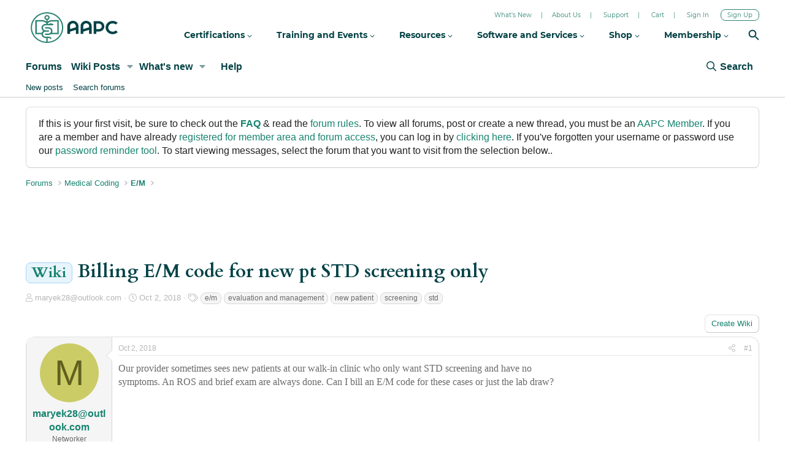

--- FILE ---
content_type: text/html; charset=utf-8
request_url: https://www.aapc.com/discuss/threads/billing-e-m-code-for-new-pt-std-screening-only.160736/
body_size: 16841
content:
<!DOCTYPE html>
<html id="XF" lang="en-US" dir="LTR"
	data-app="public"
	data-template="thread_view"
	data-container-key="node-431"
	data-content-key="thread-160736"
	data-logged-in="false"
	data-user-name=""
	data-user-id="0"
	data-cookie-prefix="xf_"
	class="has-no-js template-thread_view"
	>
<head>
	<meta charset="utf-8" />
	<meta http-equiv="X-UA-Compatible" content="IE=Edge" />
	<meta name="viewport" content="width=device-width, initial-scale=1">
  
	
	
	

	<title>Wiki - Billing E/M code for new pt STD screening only | Medical Billing and Coding Forum - AAPC</title>
	
	
		
		<meta name="description" content="Our provider sometimes sees new patients at our walk-in clinic who only want STD screening and have no symptoms. An ROS and brief exam are always done. Can..." />
		<meta property="og:description" content="Our provider sometimes sees new patients at our walk-in clinic who only want STD screening and have no symptoms. An ROS and brief exam are always done. Can I bill an E/M code for these cases or just the lab draw?" />
		<meta property="twitter:description" content="Our provider sometimes sees new patients at our walk-in clinic who only want STD screening and have no symptoms. An ROS and brief exam are always done. Can I bill an E/M code for these cases or..." />
	
	
		<meta property="og:url" content="https://www.aapc.com/discuss/threads/billing-e-m-code-for-new-pt-std-screening-only.160736/" />
	
		<link rel="canonical" href="https://www.aapc.com/discuss/threads/billing-e-m-code-for-new-pt-std-screening-only.160736/" />
	

	
		
	
	
	<meta property="og:site_name" content="Medical Billing and Coding Forum - AAPC" />


	
	
		
	
	
	<meta property="og:type" content="website" />


	
	
		
	
	
	
		<meta property="og:title" content="Wiki - Billing E/M code for new pt STD screening only" />
		<meta property="twitter:title" content="Wiki - Billing E/M code for new pt STD screening only" />
	


	
	
	
	

	
		<meta name="theme-color" content="#0f578a" />
	

	
	
	
	

	<link rel="stylesheet" href="/discuss/css.php?css=public%3Anormalize.css%2Cpublic%3Afa.css%2Cpublic%3Acore.less%2Cpublic%3Aapp.less&amp;s=1&amp;l=1&amp;d=1769079691&amp;k=60523e38422b69bd93d2d887d3a9ecf15b09923e" />

	<link rel="stylesheet" href="/discuss/css.php?css=public%3Amessage.less%2Cpublic%3Anotices.less%2Cpublic%3Ashare_controls.less%2Cpublic%3Aextra.less&amp;s=1&amp;l=1&amp;d=1769079691&amp;k=8d853d61699134bbeea365cabb6aad47d2f4e1b1" />


	
		<script src="/discuss/js/xf/preamble.min.js?_v=606a58be"></script>
	

	
	<script src="/discuss/js/vendor/vendor-compiled.js?_v=606a58be" defer></script>
	<script src="/discuss/js/xf/core-compiled.js?_v=606a58be" defer></script>

	<script>
		XF.ready(() =>
		{
			XF.extendObject(true, XF.config, {
				// 
				userId: 0,
				enablePush: false,
				pushAppServerKey: '',
				url: {
					fullBase: 'https://www.aapc.com/discuss/',
					basePath: '/discuss/',
					css: '/discuss/css.php?css=__SENTINEL__&s=1&l=1&d=1769079691',
					js: '/discuss/js/__SENTINEL__?_v=606a58be',
					icon: '/discuss/data/local/icons/__VARIANT__.svg?v=1769079524#__NAME__',
					iconInline: '/discuss/styles/fa/__VARIANT__/__NAME__.svg?v=5.15.3',
					keepAlive: '/discuss/login/keep-alive'
				},
				cookie: {
					path: '/',
					domain: '',
					prefix: 'xf_',
					secure: true,
					consentMode: 'disabled',
					consented: ["optional","_third_party"]
				},
				cacheKey: 'f3ed7234243583f554e27d349fe769c5',
				csrf: '1769448332,3b3a5a6f19c11352689ed59a191e3f97',
				js: {},
				fullJs: false,
				css: {"public:message.less":true,"public:notices.less":true,"public:share_controls.less":true,"public:extra.less":true},
				time: {
					now: 1769448332,
					today: 1769410800,
					todayDow: 1,
					tomorrow: 1769497200,
					yesterday: 1769324400,
					week: 1768892400,
					month: 1767250800,
					year: 1767250800
				},
				style: {
					light: '',
					dark: '',
					defaultColorScheme: 'light'
				},
				borderSizeFeature: '3px',
				fontAwesomeWeight: 'r',
				enableRtnProtect: true,
				
				enableFormSubmitSticky: true,
				imageOptimization: '0',
				imageOptimizationQuality: 0.85,
				uploadMaxFilesize: 2097152,
				uploadMaxWidth: 0,
				uploadMaxHeight: 0,
				allowedVideoExtensions: ["m4v","mov","mp4","mp4v","mpeg","mpg","ogv","webm"],
				allowedAudioExtensions: ["mp3","opus","ogg","wav"],
				shortcodeToEmoji: true,
				visitorCounts: {
					conversations_unread: '0',
					alerts_unviewed: '0',
					total_unread: '0',
					title_count: true,
					icon_indicator: true
				},
				jsMt: {"xf\/action.js":"35f7df75","xf\/embed.js":"35f7df75","xf\/form.js":"35f7df75","xf\/structure.js":"35f7df75","xf\/tooltip.js":"35f7df75"},
				jsState: {},
				publicMetadataLogoUrl: '',
				publicPushBadgeUrl: 'https://www.aapc.com/discuss/styles/default/xenforo/bell.png'
			})

			XF.extendObject(XF.phrases, {
				// 
				date_x_at_time_y:     "{date} at {time}",
				day_x_at_time_y:      "{day} at {time}",
				yesterday_at_x:       "Yesterday at {time}",
				x_minutes_ago:        "{minutes} minutes ago",
				one_minute_ago:       "1 minute ago",
				a_moment_ago:         "A moment ago",
				today_at_x:           "Today at {time}",
				in_a_moment:          "In a moment",
				in_a_minute:          "In a minute",
				in_x_minutes:         "In {minutes} minutes",
				later_today_at_x:     "Later today at {time}",
				tomorrow_at_x:        "Tomorrow at {time}",
				short_date_x_minutes: "{minutes}m",
				short_date_x_hours:   "{hours}h",
				short_date_x_days:    "{days}d",

				day0: "Sunday",
				day1: "Monday",
				day2: "Tuesday",
				day3: "Wednesday",
				day4: "Thursday",
				day5: "Friday",
				day6: "Saturday",

				dayShort0: "Sun",
				dayShort1: "Mon",
				dayShort2: "Tue",
				dayShort3: "Wed",
				dayShort4: "Thu",
				dayShort5: "Fri",
				dayShort6: "Sat",

				month0: "January",
				month1: "February",
				month2: "March",
				month3: "April",
				month4: "May",
				month5: "June",
				month6: "July",
				month7: "August",
				month8: "September",
				month9: "October",
				month10: "November",
				month11: "December",

				active_user_changed_reload_page: "The active user has changed. Reload the page for the latest version.",
				server_did_not_respond_in_time_try_again: "The server did not respond in time. Please try again.",
				oops_we_ran_into_some_problems: "404 Error Page",
				oops_we_ran_into_some_problems_more_details_console: "Oops! We ran into some problems. Please try again later. More error details may be in the browser console.",
				file_too_large_to_upload: "The file is too large to be uploaded.",
				uploaded_file_is_too_large_for_server_to_process: "The uploaded file is too large for the server to process.",
				files_being_uploaded_are_you_sure: "Files are still being uploaded. Are you sure you want to submit this form?",
				attach: "Attach files",
				rich_text_box: "Rich text box",
				close: "Close",
				link_copied_to_clipboard: "Link copied to clipboard.",
				text_copied_to_clipboard: "Text copied to clipboard.",
				loading: "Loading…",
				you_have_exceeded_maximum_number_of_selectable_items: "You have exceeded the maximum number of selectable items.",

				processing: "Processing",
				'processing...': "Processing…",

				showing_x_of_y_items: "Showing {count} of {total} items",
				showing_all_items: "Showing all items",
				no_items_to_display: "No items to display",

				number_button_up: "Increase",
				number_button_down: "Decrease",

				push_enable_notification_title: "Push notifications enabled successfully at Medical Billing and Coding Forum - AAPC",
				push_enable_notification_body: "Thank you for enabling push notifications!",

				pull_down_to_refresh: "Pull down to refresh",
				release_to_refresh: "Release to refresh",
				refreshing: "Refreshing…"
			})
		})
	</script>

	


	
	
	
	<script src="https://code.jquery.com/jquery-3.6.0.min.js"></script>
	<script src='https://aapcperfect.s3.amazonaws.com/aapc/js/hellobar-on-off.js' async></script>
<link rel="preload" href="https://fonts.googleapis.com/css?family=Open+Sans:300,400,700&display=swap" as="style" media="screen" onload="this.rel='stylesheet'" id="forum-google-fonts-css" >
	<noscript><link rel="stylesheet" href="https://fonts.googleapis.com/css?family=Open+Sans:300,400,700&display=swap" media="screen" ></noscript>

<!-- Google Tag Manager -->

<script>(function(w,d,s,l,i){w[l]=w[l]||[];w[l].push({'gtm.start':

new Date().getTime(),event:'gtm.js'});var f=d.getElementsByTagName(s)[0],

j=d.createElement(s),dl=l!='dataLayer'?'&l='+l:'';j.async=true;j.src=

'https://www.googletagmanager.com/gtm.js?id='+i+dl;f.parentNode.insertBefore(j,f);

})(window,document,'script','dataLayer','GTM-MFT5KMP');</script>

<!-- End Google Tag Manager -->	
</head>
<body data-template="thread_view">
<!-- DFP Ad Code starts-->
<script>
const screenWidth = window.innerWidth || document.documentElement.clientWidth || document.body.clientWidth;

if(screenWidth > 1024){
    let script = document.createElement("script");
    script.src = "https://securepubads.g.doubleclick.net/tag/js/gpt.js"; 
    script.setAttribute('async', true);
    document.getElementsByTagName('body')[0].appendChild(script);
    console.log("Added script");
}
</script>


<script>
  var googletag = googletag || {};
  googletag.cmd = googletag.cmd || [];
</script>

<script>
  googletag.cmd.push(function() {
    googletag.defineSlot('/114152352/Forums_Default_728x90', [728, 90], 'div-gpt-ad-1485952256770-0').addService(googletag.pubads());
    googletag.defineSlot('/114152352/Forums_Anesthesia_728x90', [728, 90], 'div-gpt-ad-1357235270443-0').addService(googletag.pubads());
    googletag.defineSlot('/114152352/Forums_Billing_728x90', [728, 90], 'div-gpt-ad-1357233044304-0').addService(googletag.pubads());
    googletag.defineSlot('/114152352/Forums_Outpatient_728x90', [728, 90], 'div-gpt-ad-1357235927296-0').addService(googletag.pubads());
    googletag.defineSlot('/114152352/Forums_Cardiology_728x90', [728, 90], 'div-gpt-ad-1357236296368-0').addService(googletag.pubads());
    googletag.defineSlot('/114152352/Forums_Cardiovascular_728x90', [728, 90], 'div-gpt-ad-1357236495061-0').addService(googletag.pubads());
    googletag.defineSlot('/114152352/Forums_Compliance_728x90', [728, 90], 'div-gpt-ad-1357240036069-0').addService(googletag.pubads());
    googletag.defineSlot('/114152352/Forum_Custom_728x90', [728, 90], 'div-gpt-ad-1366734970619-0').addService(googletag.pubads());
    googletag.defineSlot('/114152352/Forums_Dermatology_728x90', [728, 90], 'div-gpt-ad-1357236706044-0').addService(googletag.pubads());
    googletag.defineSlot('/114152352/Forums_EM_728x90', [728, 90], 'div-gpt-ad-1357236846673-0').addService(googletag.pubads());
    googletag.defineSlot('/114152352/Forums_EMR_728x90', [728, 90], 'div-gpt-ad-1361986519588-0').addService(googletag.pubads());
    googletag.defineSlot('/114152352/Forums_Emergency_728x90', [728, 90], 'div-gpt-ad-1357237147764-0').addService(googletag.pubads());
    googletag.defineSlot('/114152352/Forums_ENT_728x90', [728, 90], 'div-gpt-ad-1357237469592-0').addService(googletag.pubads());
    googletag.defineSlot('/114152352/Forums_Family_728x90', [728, 90], 'div-gpt-ad-1357237668880-0').addService(googletag.pubads());
    googletag.defineSlot('/114152352/Forums_Gastroenterology_728x90', [728, 90], 'div-gpt-ad-1357237820780-0').addService(googletag.pubads());
    googletag.defineSlot('/114152352/Forums_General_Surgery_728x90', [728, 90], 'div-gpt-ad-1357237957994-0').addService(googletag.pubads());
    googletag.defineSlot('/114152352/Forums_Hematology_728x90', [728, 90], 'div-gpt-ad-1357238107394-0').addService(googletag.pubads());
    googletag.defineSlot('/114152352/Forums_ICD10_728x90', [728, 90], 'div-gpt-ad-1357233994886-0').addService(googletag.pubads());
    googletag.defineSlot('/114152352/Forums_Internal_728x90', [728, 90], 'div-gpt-ad-1357238274024-0').addService(googletag.pubads());
    googletag.defineSlot('/114152352/Forums_Interventional_728x90', [728, 90], 'div-gpt-ad-1357238479569-0').addService(googletag.pubads());
    googletag.defineSlot('/114152352/Forums_Jobs_728x90', [728, 90], 'div-gpt-ad-1357240199225-0').addService(googletag.pubads());
    googletag.defineSlot('/114152352/Forums_LC_General_728x90', [728, 90], 'div-gpt-ad-1357240972748-0').addService(googletag.pubads());
    googletag.defineSlot('/114152352/Forum_MedicalCoding_GeneralDiscussion', [728, 90], 'div-gpt-ad-1396379026411-0').addService(googletag.pubads());
    googletag.defineSlot('/114152352/Forums_OBGYN_728x90', [728, 90], 'div-gpt-ad-1357238715715-0').addService(googletag.pubads());
    googletag.defineSlot('/114152352/Forums_Orthopaedics_728x90', [728, 90], 'div-gpt-ad-1357238914981-0').addService(googletag.pubads());
    googletag.defineSlot('/114152352/Forums_Payer_728x90', [728, 90], 'div-gpt-ad-1357233445597-0').addService(googletag.pubads());
    googletag.defineSlot('/114152352/Forums_Pediatrics_728x90', [728, 90], 'div-gpt-ad-1357239048355-1').addService(googletag.pubads());
    googletag.defineSlot('/114152352/Forums_Plastic_Surgery_728x90', [728, 90], 'div-gpt-ad-1357239199596-0').addService(googletag.pubads());
    googletag.defineSlot('/114152352/Forums_PM_728x90', [728, 90], 'div-gpt-ad-1357234332709-0').addService(googletag.pubads());
    googletag.defineSlot('/114152352/Forums_Urology_728x90', [728, 90], 'div-gpt-ad-1357239353004-0').addService(googletag.pubads());
    googletag.defineSlot('/114152352/Forum-DiagnosisCoding', [728, 90], 'div-gpt-ad-1419942557507-0').addService(googletag.pubads());
    googletag.defineSlot('/114152352/Inpatient_Forum', [728, 90], 'div-gpt-ad-1436787924913-0').addService(googletag.pubads());
    googletag.defineSlot('/114152352/Forums_Macra_728x90', [728, 90], 'div-gpt-ad-1496039151409-0').addService(googletag.pubads());
    googletag.defineSlot('/114152352/Forums_Footer_728x90', [728, 90], 'div-gpt-ad-1509614489499-0').addService(googletag.pubads());
    googletag.pubads().enableSingleRequest();
    googletag.enableServices();
  });
</script>
<!-- DFP Ad Code Ends -->
<!-- Google Tag Manager (noscript) -->
<noscript><iframe src="https://www.googletagmanager.com/ns.html?id=GTM-MFT5KMP" height="0" width="0" style="display:none;visibility:hidden"></iframe></noscript>
<!-- End Google Tag Manager (noscript) -->
	
<div class="p-pageWrapper" id="top">


<div class="aapcHeaderWidget"></div>
<script id="mainAAPCExternalHeaderJs">
    var path='https://static.aapc.com/aapc';
    if (window.location.hostname !== 'www.aapc.com') {
        path = '//' + window.location.hostname;
    }
    else {
        path='https://static.aapc.com/aapc';
    }
    !function () {
        var a = document.createElement("script");
        a.type = "text/javascript",
            a.async = !0,
            a.setAttribute('defer', 'defer'),
            a.src = path+"/external/aapc-forum-header-external.js";
        var b = document.getElementsByTagName("script")[0];
        b.parentNode.insertBefore(a, b)
    }();
</script>
<header class="p-header" id="header">
	<div class="p-header-inner">
		<div class="p-header-content">

		<!--	<div class="p-header-logo p-header-logo--image">
				<a href="https://www.aapc.com/discuss/">
					<img src="/discuss/styles/default/xenforo/xenforo-logo.svg"
						alt="Medical Billing and Coding Forum - AAPC"
						 />
				</a>
			</div>-->

			
		</div>
	</div>
</header>





	<div class="p-navSticky p-navSticky--all" data-xf-init="sticky-header">
		
	<nav class="p-nav">
		<div class="p-nav-inner">
			<a class="p-nav-menuTrigger" data-xf-click="off-canvas" data-menu=".js-headerOffCanvasMenu" role="button" tabindex="0">
				<i aria-hidden="true"></i>
				<span class="p-nav-menuText">Menu</span>
			</a>

			<!--<div class="p-nav-smallLogo">
				<a href="https://www.aapc.com/discuss/">
					<img src="/discuss/styles/default/xenforo/xenforo-logo.svg"
						alt="Medical Billing and Coding Forum - AAPC"
					 />
				</a>
			</div>-->

			<div class="p-nav-scroller hScroller" data-xf-init="h-scroller" data-auto-scroll=".p-navEl.is-selected">
				<div class="hScroller-scroll">
					<ul class="p-nav-list js-offCanvasNavSource">
					
						<li>
							
	<div class="p-navEl is-selected" data-has-children="true">
		

			
	
	<a href="/discuss/"
		class="p-navEl-link p-navEl-link--splitMenu "
		
		
		data-nav-id="forums">Forums</a>


			<a data-xf-key="1"
				data-xf-click="menu"
				data-menu-pos-ref="< .p-navEl"
				data-arrow-pos-ref="< .p-navEl"
				class="p-navEl-splitTrigger"
				role="button"
				tabindex="0"
				aria-label="Toggle expanded"
				aria-expanded="false"
				aria-haspopup="true"></a>

		
		
			<div class="menu menu--structural" data-menu="menu" aria-hidden="true">
				<div class="menu-content">
					<!--<h4 class="menu-header">Forums</h4>-->
					
						
	
	
	<a href="/discuss/whats-new/posts/"
		class="menu-linkRow u-indentDepth0 js-offCanvasCopy "
		
		
		data-nav-id="newPosts">New posts</a>

	

					
						
	
	
	<a href="/discuss/search/?type=post"
		class="menu-linkRow u-indentDepth0 js-offCanvasCopy "
		
		
		data-nav-id="searchForums">Search forums</a>

	

					
				</div>
			</div>
		
	</div>

						</li>
					
						<li>
							
	<div class="p-navEl " data-has-children="true">
		

			
	
	<a href="/discuss/wiki/"
		class="p-navEl-link p-navEl-link--splitMenu "
		
		
		data-nav-id="xfbg_wiki">Wiki Posts</a>


			<a data-xf-key="2"
				data-xf-click="menu"
				data-menu-pos-ref="< .p-navEl"
				data-arrow-pos-ref="< .p-navEl"
				class="p-navEl-splitTrigger"
				role="button"
				tabindex="0"
				aria-label="Toggle expanded"
				aria-expanded="false"
				aria-haspopup="true"></a>

		
		
			<div class="menu menu--structural" data-menu="menu" aria-hidden="true">
				<div class="menu-content">
					<!--<h4 class="menu-header">Wiki Posts</h4>-->
					
						
	
	
	<a href="/discuss/wiki/"
		class="menu-linkRow u-indentDepth0 js-offCanvasCopy "
		
		
		data-nav-id="xfbg_all_wiki_posts_sub">All Wiki Posts</a>

	

					
						
	
	
	<a href="/discuss/wiki/recent"
		class="menu-linkRow u-indentDepth0 js-offCanvasCopy "
		
		
		data-nav-id="xfbg_recent_wiki_posts_sub">Recent Wiki Posts</a>

	

					
				</div>
			</div>
		
	</div>

						</li>
					
						<li>
							
	<div class="p-navEl " data-has-children="true">
		

			
	
	<a href="/discuss/whats-new/"
		class="p-navEl-link p-navEl-link--splitMenu "
		
		
		data-nav-id="whatsNew">What's new</a>


			<a data-xf-key="3"
				data-xf-click="menu"
				data-menu-pos-ref="< .p-navEl"
				data-arrow-pos-ref="< .p-navEl"
				class="p-navEl-splitTrigger"
				role="button"
				tabindex="0"
				aria-label="Toggle expanded"
				aria-expanded="false"
				aria-haspopup="true"></a>

		
		
			<div class="menu menu--structural" data-menu="menu" aria-hidden="true">
				<div class="menu-content">
					<!--<h4 class="menu-header">What's new</h4>-->
					
						
	
	
	<a href="/discuss/featured/"
		class="menu-linkRow u-indentDepth0 js-offCanvasCopy "
		
		
		data-nav-id="featured">Featured content</a>

	

					
						
	
	
	<a href="/discuss/whats-new/posts/"
		class="menu-linkRow u-indentDepth0 js-offCanvasCopy "
		 rel="nofollow"
		
		data-nav-id="whatsNewPosts">New posts</a>

	

					
						
	
	
	<a href="/discuss/whats-new/profile-posts/"
		class="menu-linkRow u-indentDepth0 js-offCanvasCopy "
		 rel="nofollow"
		
		data-nav-id="whatsNewProfilePosts">New profile posts</a>

	

					
						
	
	
	<a href="/discuss/whats-new/latest-activity"
		class="menu-linkRow u-indentDepth0 js-offCanvasCopy "
		 rel="nofollow"
		
		data-nav-id="latestActivity">Latest activity</a>

	

					
				</div>
			</div>
		
	</div>

						</li>
					
						<li>
							
	<div class="p-navEl " >
		

			
	
	<a href="/discuss/help/"
		class="p-navEl-link "
		
		data-xf-key="4"
		data-nav-id="help">Help</a>


			

		
		
	</div>

						</li>
					
					</ul>
				</div>
			</div>

			<div class="p-nav-opposite">
				<div class="p-navgroup p-account p-navgroup--guest">
					
						<a href="/discuss/login/" class="p-navgroup-link p-navgroup-link--textual p-navgroup-link--logIn"
							 data-follow-redirects="on">
							<span class="p-navgroup-linkText">Log in</span>
						</a>
						
					
				</div>
			
				<div class="p-navgroup p-discovery">
					<a href="/discuss/whats-new/"
						class="p-navgroup-link p-navgroup-link--iconic p-navgroup-link--whatsnew"
						title="What&#039;s new">
						<i aria-hidden="true"></i>
						<span class="p-navgroup-linkText">What's new</span>
					</a>

					
						<a href="/discuss/search/"
							class="p-navgroup-link p-navgroup-link--iconic p-navgroup-link--search"
							data-xf-click="menu"
							data-xf-key="/"
							aria-label="Search"
							aria-expanded="false"
							aria-haspopup="true"
							title="Search">
							<i aria-hidden="true"></i>
							<span class="p-navgroup-linkText">Search</span>
						</a>
						<div class="menu menu--structural menu--wide" data-menu="menu" aria-hidden="true">
							<form action="/discuss/search/search" method="post"
								class="menu-content"
								data-xf-init="quick-search">

								<h3 class="menu-header">Search</h3>
								
								<div class="menu-row">
									
										<div class="inputGroup inputGroup--joined">
											<input type="text" class="input" name="keywords" placeholder="Search…" aria-label="Search" data-menu-autofocus="true" />
											
			<select name="constraints" class="js-quickSearch-constraint input" aria-label="Search within">
				<option value="">Everywhere</option>
<option value="{&quot;search_type&quot;:&quot;post&quot;}">Threads</option>
<option value="{&quot;search_type&quot;:&quot;post&quot;,&quot;c&quot;:{&quot;nodes&quot;:[431],&quot;child_nodes&quot;:1}}">This forum</option>
<option value="{&quot;search_type&quot;:&quot;post&quot;,&quot;c&quot;:{&quot;thread&quot;:160736}}">This thread</option>

			</select>
		
										</div>
									
								</div>

								
								<div class="menu-row">
									<label class="iconic"><input type="checkbox"  name="c[title_only]" value="1" /><i aria-hidden="true"></i><span class="iconic-label">Search titles only</span></label>

								</div>
								
								<div class="menu-row">
									<div class="inputGroup">
										<span class="inputGroup-text" id="ctrl_search_menu_by_member">By:</span>
										<input class="input" name="c[users]" data-xf-init="auto-complete" placeholder="Member" aria-labelledby="ctrl_search_menu_by_member" />
									</div>
								</div>
								<div class="menu-footer">
									<span class="menu-footer-controls">
										<button type="submit" class="button button--icon button--icon--search button--primary"><i class="fa--xf far fa-search "><svg xmlns="http://www.w3.org/2000/svg" role="img" aria-hidden="true" ><use href="/discuss/data/local/icons/regular.svg?v=1769079524#search"></use></svg></i><span class="button-text">Search</span></button>
										<a href="/discuss/search/" class="button "><span class="button-text">Advanced search…</span></a>
									</span>
								</div>

								<input type="hidden" name="_xfToken" value="1769448332,3b3a5a6f19c11352689ed59a191e3f97" />
							</form>
						</div>
					
				</div>
			</div>
		</div>
	</nav>

		
	
		<div class="p-sectionLinks">
			<div class="p-sectionLinks-inner hScroller" data-xf-init="h-scroller">
				<div class="hScroller-scroll">
					<ul class="p-sectionLinks-list">
					
						<li>
							
	<div class="p-navEl " >
		

			
	
	<a href="/discuss/whats-new/posts/"
		class="p-navEl-link "
		
		data-xf-key="alt+1"
		data-nav-id="newPosts">New posts</a>


			

		
		
	</div>

						</li>
					
						<li>
							
	<div class="p-navEl " >
		

			
	
	<a href="/discuss/search/?type=post"
		class="p-navEl-link "
		
		data-xf-key="alt+2"
		data-nav-id="searchForums">Search forums</a>


			

		
		
	</div>

						</li>
					
					</ul>
				</div>
			</div>
		</div>
	

	</div>


<div class="offCanvasMenu offCanvasMenu--nav js-headerOffCanvasMenu" data-menu="menu" aria-hidden="true" data-ocm-builder="navigation">
	<div class="offCanvasMenu-backdrop" data-menu-close="true"></div>
	<div class="offCanvasMenu-content">
		<div class="offCanvasMenu-header">
			Menu
			<a class="offCanvasMenu-closer" data-menu-close="true" role="button" tabindex="0" aria-label="Close"></a>
		</div>
		
			<div class="p-offCanvasRegisterLink">
				<div class="offCanvasMenu-linkHolder">
					<a href="/discuss/login/" class="offCanvasMenu-link" data-xf-click="overlay" data-menu-close="true">
						Log in
					</a>
				</div>
				<hr class="offCanvasMenu-separator" />
				
			</div>
		
		<div class="js-offCanvasNavTarget"></div>
	</div>
</div>

<div class="p-body">
	<div class="p-body-inner">
		<!--XF:EXTRA_OUTPUT-->

		
			
	
		
		

		<ul class="notices notices--block  js-notices"
			data-xf-init="notices"
			data-type="block"
			data-scroll-interval="6">

			
				
	<li class="notice js-notice blockMessage"
		data-notice-id="17"
		data-delay-duration="0"
		data-display-duration="0"
		data-auto-dismiss=""
		data-visibility="">

		
		<div class="notice-content">
			
			If this is your first visit, be sure to check out the <strong><a href="/discuss/help/aapc-forum-rules/">FAQ</a></strong> &amp; read the <a rel="nofollow" href="/discuss/help/aapc-forum-rules/">forum rules</a>. To view all forums, post or create a new thread, you must be an <a href="/membership/">AAPC Member</a>. If you are a member and have already <a href="/sso-landing/loginAzure.aspx?action=signup">registered for member area and forum access</a>, you can log in by <a href="/sso-landing/loginAzure.aspx?action=signin&r=/discuss/">clicking here</a>. If you've forgotten your username or password use our <a href="/sso-landing/loginAzure.aspx?action=signin&r=/discuss/">password reminder tool</a>. To start viewing messages, select the forum that you want to visit from the selection below..
		</div>
	</li>

			
		</ul>
	

		

		

		
		
	
		<ul class="p-breadcrumbs "
			itemscope itemtype="https://schema.org/BreadcrumbList">
		
			

			
			

			
				
				
	<li itemprop="itemListElement" itemscope itemtype="https://schema.org/ListItem">
		<a href="/discuss/" itemprop="item">
			<span itemprop="name">Forums</span>
		</a>
		<meta itemprop="position" content="1" />
	</li>

			
			
				
				
	<li itemprop="itemListElement" itemscope itemtype="https://schema.org/ListItem">
		<a href="/discuss/#medical-coding.3" itemprop="item">
			<span itemprop="name">Medical Coding</span>
		</a>
		<meta itemprop="position" content="2" />
	</li>

			
				
				
	<li itemprop="itemListElement" itemscope itemtype="https://schema.org/ListItem">
		<a href="/discuss/forums/e-m.431/" itemprop="item">
			<span itemprop="name">E/M</span>
		</a>
		<meta itemprop="position" content="3" />
	</li>

			

		
		</ul>
	

		

	
	<script>
	    window.mobileCheck = function() {
	        let check = false;
	        (function(a) {
	            if (/(android|bb\d+|meego).+mobile|avantgo|bada\/|blackberry|blazer|compal|elaine|fennec|hiptop|iemobile|ip(hone|od)|iris|kindle|lge |maemo|midp|mmp|mobile.+firefox|netfront|opera m(ob|in)i|palm( os)?|phone|p(ixi|re)\/|plucker|pocket|psp|series(4|6)0|symbian|treo|up\.(browser|link)|vodafone|wap|windows ce|xda|xiino/i.test(a) || /1207|6310|6590|3gso|4thp|50[1-6]i|770s|802s|a wa|abac|ac(er|oo|s\-)|ai(ko|rn)|al(av|ca|co)|amoi|an(ex|ny|yw)|aptu|ar(ch|go)|as(te|us)|attw|au(di|\-m|r |s )|avan|be(ck|ll|nq)|bi(lb|rd)|bl(ac|az)|br(e|v)w|bumb|bw\-(n|u)|c55\/|capi|ccwa|cdm\-|cell|chtm|cldc|cmd\-|co(mp|nd)|craw|da(it|ll|ng)|dbte|dc\-s|devi|dica|dmob|do(c|p)o|ds(12|\-d)|el(49|ai)|em(l2|ul)|er(ic|k0)|esl8|ez([4-7]0|os|wa|ze)|fetc|fly(\-|_)|g1 u|g560|gene|gf\-5|g\-mo|go(\.w|od)|gr(ad|un)|haie|hcit|hd\-(m|p|t)|hei\-|hi(pt|ta)|hp( i|ip)|hs\-c|ht(c(\-| |_|a|g|p|s|t)|tp)|hu(aw|tc)|i\-(20|go|ma)|i230|iac( |\-|\/)|ibro|idea|ig01|ikom|im1k|inno|ipaq|iris|ja(t|v)a|jbro|jemu|jigs|kddi|keji|kgt( |\/)|klon|kpt |kwc\-|kyo(c|k)|le(no|xi)|lg( g|\/(k|l|u)|50|54|\-[a-w])|libw|lynx|m1\-w|m3ga|m50\/|ma(te|ui|xo)|mc(01|21|ca)|m\-cr|me(rc|ri)|mi(o8|oa|ts)|mmef|mo(01|02|bi|de|do|t(\-| |o|v)|zz)|mt(50|p1|v )|mwbp|mywa|n10[0-2]|n20[2-3]|n30(0|2)|n50(0|2|5)|n7(0(0|1)|10)|ne((c|m)\-|on|tf|wf|wg|wt)|nok(6|i)|nzph|o2im|op(ti|wv)|oran|owg1|p800|pan(a|d|t)|pdxg|pg(13|\-([1-8]|c))|phil|pire|pl(ay|uc)|pn\-2|po(ck|rt|se)|prox|psio|pt\-g|qa\-a|qc(07|12|21|32|60|\-[2-7]|i\-)|qtek|r380|r600|raks|rim9|ro(ve|zo)|s55\/|sa(ge|ma|mm|ms|ny|va)|sc(01|h\-|oo|p\-)|sdk\/|se(c(\-|0|1)|47|mc|nd|ri)|sgh\-|shar|sie(\-|m)|sk\-0|sl(45|id)|sm(al|ar|b3|it|t5)|so(ft|ny)|sp(01|h\-|v\-|v )|sy(01|mb)|t2(18|50)|t6(00|10|18)|ta(gt|lk)|tcl\-|tdg\-|tel(i|m)|tim\-|t\-mo|to(pl|sh)|ts(70|m\-|m3|m5)|tx\-9|up(\.b|g1|si)|utst|v400|v750|veri|vi(rg|te)|vk(40|5[0-3]|\-v)|vm40|voda|vulc|vx(52|53|60|61|70|80|81|83|85|98)|w3c(\-| )|webc|whit|wi(g |nc|nw)|wmlb|wonu|x700|yas\-|your|zeto|zte\-/i.test(a.substr(0, 4))) check = true;
	        })(navigator.userAgent || navigator.vendor || window.opera);
	        return check;
	    };
	    if (!mobileCheck()) {
	       document.write('<center class="deskContent">');
		document.write("<div id='div-gpt-ad-1485952256770-0' style='height:90px; width:728px;'>");
	googletag.cmd.push(function() { googletag.display('div-gpt-ad-1485952256770-0'); });
	document.write('</div></center>') 
	    }
	</script>



		
	<noscript class="js-jsWarning"><div class="blockMessage blockMessage--important blockMessage--iconic u-noJsOnly">JavaScript is disabled. For a better experience, please enable JavaScript in your browser before proceeding.</div></noscript>

		
	<div class="blockMessage blockMessage--important blockMessage--iconic js-browserWarning" style="display: none">You are using an out of date browser. It  may not display this or other websites correctly.<br />You should upgrade or use an <a href="https://www.google.com/chrome/" target="_blank" rel="noopener">alternative browser</a>.</div>


		
			<div class="p-body-header">
			
				
					<div class="p-title ">
					
						
							<h1 class="p-title-value"><span class="label label--primary" dir="auto">Wiki</span><span class="label-append">&nbsp;</span>Billing E/M code for new pt STD screening only</h1>
						
						
					
					</div>
				

				
					<div class="p-description">
	<ul class="listInline listInline--bullet">
		<li>
			<i class="fa--xf far fa-user "><svg xmlns="http://www.w3.org/2000/svg" role="img" ><title>Thread starter</title><use href="/discuss/data/local/icons/regular.svg?v=1769079524#user"></use></svg></i>
			<span class="u-srOnly">Thread starter</span>

			<a href="/discuss/members/maryek28-outlook-com.461408/" class="username  u-concealed" dir="auto" data-user-id="461408" data-xf-init="member-tooltip">maryek28@outlook.com</a>
		</li>
		<li>
			<i class="fa--xf far fa-clock "><svg xmlns="http://www.w3.org/2000/svg" role="img" ><title>Start date</title><use href="/discuss/data/local/icons/regular.svg?v=1769079524#clock"></use></svg></i>
			<span class="u-srOnly">Start date</span>

			<a href="/discuss/threads/billing-e-m-code-for-new-pt-std-screening-only.160736/" class="u-concealed"><time  class="u-dt" dir="auto" datetime="2018-10-02T18:09:54-0600" data-timestamp="1538525394" data-date="Oct 2, 2018" data-time="6:09 PM" data-short="Oct &#039;18" title="Oct 2, 2018 at 6:09 PM">Oct 2, 2018</time></a>
		</li>
		
			<li>
				

	

	<dl class="tagList tagList--thread-160736 ">
		<dt>
			
				
		<i class="fa--xf far fa-tags "><svg xmlns="http://www.w3.org/2000/svg" role="img" ><title>Tags</title><use href="/discuss/data/local/icons/regular.svg?v=1769079524#tags"></use></svg></i>
		<span class="u-srOnly">Tags</span>
	
			
		</dt>
		<dd>
			<span class="js-tagList">
				
					
						<a href="/discuss/tags/em/" class="tagItem tagItem--tag_em" dir="auto">
							e/m
						</a>
					
						<a href="/discuss/tags/evaluation-and-management/" class="tagItem tagItem--tag_evaluation-and-management" dir="auto">
							evaluation and management
						</a>
					
						<a href="/discuss/tags/new-patient/" class="tagItem tagItem--tag_new-patient" dir="auto">
							new patient
						</a>
					
						<a href="/discuss/tags/screening/" class="tagItem tagItem--tag_screening" dir="auto">
							screening
						</a>
					
						<a href="/discuss/tags/std/" class="tagItem tagItem--tag_std" dir="auto">
							std
						</a>
					
				
			</span>
		</dd>
	</dl>


			</li>
		
	</ul>
</div>
				
			
			</div>
		

		<div class="p-body-main  ">
			

			<div class="p-body-content">
				
				<div class="p-body-pageContent">













	
	
	
		
	
	
	


	
	
	
		
	
	
	


	
	
		
	
	
	


	
	










	

	
		
	







	






<div class="block block--messages" data-xf-init="" data-type="post" data-href="/discuss/inline-mod/">

	
	


	<div class="block-outer"><div class="block-outer-opposite">
				<div class="buttonGroup">
				
					
					
					
					
					
	<a href="/discuss/threads/billing-e-m-code-for-new-pt-std-screening-only.160736/wiki" class="button button--link" data-silent="true" data-xf-click="overlay"><span class="button-text">
		Create Wiki	
		
	</span></a>
	
	
	




					


				
				</div>
			</div></div>

	<div class="block-outer js-threadStatusField"></div>

	<div class="block-container lbContainer"
		data-xf-init="lightbox select-to-quote"
		data-message-selector=".js-post"
		data-lb-id="thread-160736"
		data-lb-universal="0">

		
<div class="block-body js-replyNewMessageContainer">


			
				
					
	

	
	

	

	
	<article class="message message--post js-post js-inlineModContainer  "
		data-author="maryek28@outlook.com"
		data-content="post-440672"
		id="js-post-440672"
		>

		

		<span class="u-anchorTarget" id="post-440672"></span>

		
			<div class="message-inner ">
				
					



<div class="message-cell message-cell--user">
						

	<section class="message-user"
		
		
		>

		

		<div class="message-avatar ">
			<div class="message-avatar-wrapper">
				<a href="/discuss/members/maryek28-outlook-com.461408/" class="avatar avatar--m avatar--default avatar--default--dynamic" data-user-id="461408" data-xf-init="member-tooltip" style="background-color: #cccc66; color: #606020">
			<span class="avatar-u461408-m" role="img" aria-label="maryek28@outlook.com">M</span> 
		</a>
				
			</div>
		</div>
		<div class="message-userDetails">
			<h4 class="message-name"><a href="/discuss/members/maryek28-outlook-com.461408/" class="username " dir="auto" data-user-id="461408" data-xf-init="member-tooltip">maryek28@outlook.com</a></h4>
			<h5 class="userTitle message-userTitle" dir="auto">Networker</h5>
			
		</div>
		
			
			
				<div class="message-userExtras">
				
					
					
						<dl class="pairs pairs--justified">
							<dt>Messages</dt>
							<dd>53</dd>
						</dl>
					
					
					
					
					
					
						<dl class="pairs pairs--justified">
							<dt>Location</dt>
							<dd>
								
									<a href="/discuss/misc/location-info?location=Douglas%2C+AK" rel="nofollow noreferrer" target="_blank" class="u-concealed">Douglas, AK</a>
								
							</dd>
						</dl>
					
					
					
	<dl class="pairs pairs--justified">
		<dt>Best answers</dt>
		<dd>0</dd>
	</dl>


				
				</div>
			
		
		<span class="message-userArrow"></span>
	</section>

					</div>
				

				
					<div class="message-cell message-cell--main">
					
						<div class="message-main js-quickEditTarget">

							
								

	

	<header class="message-attribution message-attribution--split">
		<ul class="message-attribution-main listInline ">
			
			
			<li class="u-concealed">
				<a href="/discuss/threads/billing-e-m-code-for-new-pt-std-screening-only.160736/post-440672" rel="nofollow" >
					<time  class="u-dt" dir="auto" datetime="2018-10-02T18:09:54-0600" data-timestamp="1538525394" data-date="Oct 2, 2018" data-time="6:09 PM" data-short="Oct &#039;18" title="Oct 2, 2018 at 6:09 PM">Oct 2, 2018</time>
				</a>
			</li>
			
		</ul>

		<ul class="message-attribution-opposite message-attribution-opposite--list ">
			
			<li>
				<a href="/discuss/threads/billing-e-m-code-for-new-pt-std-screening-only.160736/post-440672"
					class="message-attribution-gadget"
					data-xf-init="share-tooltip"
					data-href="/discuss/posts/440672/share"
					aria-label="Share"
					rel="nofollow">
					<i class="fa--xf far fa-share-alt "><svg xmlns="http://www.w3.org/2000/svg" role="img" aria-hidden="true" ><use href="/discuss/data/local/icons/regular.svg?v=1769079524#share-alt"></use></svg></i>
				</a>
			</li>
			
				<li class="u-hidden js-embedCopy">
					
	<a href="javascript:"
		data-xf-init="copy-to-clipboard"
		data-copy-text="&lt;div class=&quot;js-xf-embed&quot; data-url=&quot;https://www.aapc.com/discuss&quot; data-content=&quot;post-440672&quot;&gt;&lt;/div&gt;&lt;script defer src=&quot;https://www.aapc.com/discuss/js/xf/external_embed.js?_v=606a58be&quot;&gt;&lt;/script&gt;"
		data-success="Embed code HTML copied to clipboard."
		class="">
		<i class="fa--xf far fa-code "><svg xmlns="http://www.w3.org/2000/svg" role="img" aria-hidden="true" ><use href="/discuss/data/local/icons/regular.svg?v=1769079524#code"></use></svg></i>
	</a>

				</li>
			
			
			
				<li>
					<a href="/discuss/threads/billing-e-m-code-for-new-pt-std-screening-only.160736/post-440672" rel="nofollow">
						#1
					</a>
				</li>
			
		</ul>
	</header>

							

							<div class="message-content js-messageContent">
							

								
									
	
	
	

								

								
									
	

	<div class="message-userContent lbContainer js-lbContainer "
		data-lb-id="post-440672"
		data-lb-caption-desc="maryek28@outlook.com &middot; Oct 2, 2018 at 6:09 PM">

		
			

	
		
	

		

		<article class="message-body js-selectToQuote">
			
				

	
	
	    <div class="firstPostAd" style="float:right; margin-left:20px; width:300px;">
	        
		
	<script async src="https://securepubads.g.doubleclick.net/tag/js/gpt.js" crossorigin="anonymous"></script>
	<script>
	  window.googletag = window.googletag || {cmd: []};
	  googletag.cmd.push(function() {
	    googletag.defineSlot('/114152352/Forum_Post_300x250', [300, 250], 'div-gpt-ad-1762872196219-0').addService(googletag.pubads());
	    googletag.pubads().enableSingleRequest();
	    googletag.enableServices();
	  });
	</script>
	<!-- /114152352/Forum_Post_300x250 -->
	<div id='div-gpt-ad-1762872196219-0' style='min-width: 300px; min-height: 250px;'>
	  <script>
	    googletag.cmd.push(function() { googletag.display('div-gpt-ad-1762872196219-0'); });
	  </script>
	</div>
	 </div>		
	   	
	


			

			<div >
				
					<div class="bbWrapper"><span style="font-family: 'Century Gothic'">Our provider sometimes sees new patients at our walk-in clinic who only want STD screening and have no symptoms. An ROS and brief exam are always done. Can I bill an E/M code for these cases or just the lab draw?</span></div>
				
			</div>

			<div class="js-selectToQuoteEnd">&nbsp;</div>
			
				
			
		</article>

		
			

	
		
	

		

		
	</div>

								

								
									
	

	

								

								
									
	

								

							
							</div>

							
								
	

	<footer class="message-footer">
		

		

		<div class="reactionsBar js-reactionsList ">
			
		</div>

		<div class="js-historyTarget message-historyTarget toggleTarget" data-href="trigger-href"></div>
	</footer>

							
						</div>

					
					</div>
				
			</div>
		
	</article>

	
	


				
			
				
					
	

	
	

	

	
	<article class="message message--post js-post js-inlineModContainer  "
		data-author="Pathos"
		data-content="post-440674"
		id="js-post-440674"
		itemscope itemtype="https://schema.org/Comment" itemid="https://www.aapc.com/discuss/posts/440674/">

		
			<meta itemprop="parentItem" itemscope itemid="https://www.aapc.com/discuss/threads/billing-e-m-code-for-new-pt-std-screening-only.160736/" />
			<meta itemprop="name" content="Post #2" />
		

		<span class="u-anchorTarget" id="post-440674"></span>

		
			<div class="message-inner ">
				
					



<div class="message-cell message-cell--user">
						

	<section class="message-user"
		itemprop="author"
		itemscope itemtype="https://schema.org/Person"
		itemid="https://www.aapc.com/discuss/members/pathos.449828/">

		
			<meta itemprop="url" content="https://www.aapc.com/discuss/members/pathos.449828/" />
		

		<div class="message-avatar ">
			<div class="message-avatar-wrapper">
				<a href="/discuss/members/pathos.449828/" class="avatar avatar--m" data-user-id="449828" data-xf-init="member-tooltip">
			<img src="/discuss/data/avatars/m/449/449828.jpg?1581457925" srcset="/discuss/data/avatars/l/449/449828.jpg?1581457925 2x" alt="Pathos" class="avatar-u449828-m" width="96" height="96" loading="lazy" itemprop="image" /> 
		</a>
				
			</div>
		</div>
		<div class="message-userDetails">
			<h4 class="message-name"><a href="/discuss/members/pathos.449828/" class="username " dir="auto" data-user-id="449828" data-xf-init="member-tooltip"><span itemprop="name">Pathos</span></a></h4>
			<h5 class="userTitle message-userTitle" dir="auto" itemprop="jobTitle">True Blue</h5>
			
		</div>
		
			
			
				<div class="message-userExtras">
				
					
					
						<dl class="pairs pairs--justified">
							<dt>Messages</dt>
							<dd>689</dd>
						</dl>
					
					
					
					
					
					
						<dl class="pairs pairs--justified">
							<dt>Location</dt>
							<dd>
								
									<a href="/discuss/misc/location-info?location=Beaverton+OR" rel="nofollow noreferrer" target="_blank" class="u-concealed">Beaverton OR</a>
								
							</dd>
						</dl>
					
					
					
	<dl class="pairs pairs--justified">
		<dt>Best answers</dt>
		<dd>1</dd>
	</dl>


				
				</div>
			
		
		<span class="message-userArrow"></span>
	</section>

					</div>
				

				
					<div class="message-cell message-cell--main">
					
						<div class="message-main js-quickEditTarget">

							
								

	

	<header class="message-attribution message-attribution--split">
		<ul class="message-attribution-main listInline ">
			
			
			<li class="u-concealed">
				<a href="/discuss/threads/billing-e-m-code-for-new-pt-std-screening-only.160736/post-440674" rel="nofollow" itemprop="url">
					<time  class="u-dt" dir="auto" datetime="2018-10-02T18:50:22-0600" data-timestamp="1538527822" data-date="Oct 2, 2018" data-time="6:50 PM" data-short="Oct &#039;18" title="Oct 2, 2018 at 6:50 PM" itemprop="datePublished">Oct 2, 2018</time>
				</a>
			</li>
			
		</ul>

		<ul class="message-attribution-opposite message-attribution-opposite--list ">
			
			<li>
				<a href="/discuss/threads/billing-e-m-code-for-new-pt-std-screening-only.160736/post-440674"
					class="message-attribution-gadget"
					data-xf-init="share-tooltip"
					data-href="/discuss/posts/440674/share"
					aria-label="Share"
					rel="nofollow">
					<i class="fa--xf far fa-share-alt "><svg xmlns="http://www.w3.org/2000/svg" role="img" aria-hidden="true" ><use href="/discuss/data/local/icons/regular.svg?v=1769079524#share-alt"></use></svg></i>
				</a>
			</li>
			
				<li class="u-hidden js-embedCopy">
					
	<a href="javascript:"
		data-xf-init="copy-to-clipboard"
		data-copy-text="&lt;div class=&quot;js-xf-embed&quot; data-url=&quot;https://www.aapc.com/discuss&quot; data-content=&quot;post-440674&quot;&gt;&lt;/div&gt;&lt;script defer src=&quot;https://www.aapc.com/discuss/js/xf/external_embed.js?_v=606a58be&quot;&gt;&lt;/script&gt;"
		data-success="Embed code HTML copied to clipboard."
		class="">
		<i class="fa--xf far fa-code "><svg xmlns="http://www.w3.org/2000/svg" role="img" aria-hidden="true" ><use href="/discuss/data/local/icons/regular.svg?v=1769079524#code"></use></svg></i>
	</a>

				</li>
			
			
			
				<li>
					<a href="/discuss/threads/billing-e-m-code-for-new-pt-std-screening-only.160736/post-440674" rel="nofollow">
						#2
					</a>
				</li>
			
		</ul>
	</header>

							

							<div class="message-content js-messageContent">
							

								
									
	
	
	

								

								
									
	

	<div class="message-userContent lbContainer js-lbContainer "
		data-lb-id="post-440674"
		data-lb-caption-desc="Pathos &middot; Oct 2, 2018 at 6:50 PM">

		

		<article class="message-body js-selectToQuote">
			
				

	
	


			

			<div itemprop="text">
				
					<div class="bbWrapper">If the intent was solely to get a STD Screening done, without ANY symptoms then this is either a preventive visit or a lab draw. In order to bill an office E/M (99201-99245), then there has to be a problem or a symptom for the provider to manage. <br />
<br />
If there is another problem that is unrelated and separate to the STD Screening (for example, headache), then you could bill an E/M with Modifier 25 appended.<br />
<br />
Hope that helps!</div>
				
			</div>

			<div class="js-selectToQuoteEnd">&nbsp;</div>
			
				
			
		</article>

		

		
	</div>

								

								
									
	

	

								

								
									
	

								

							
							</div>

							
								
	

	<footer class="message-footer">
		
			<div class="message-microdata" itemprop="interactionStatistic" itemtype="https://schema.org/InteractionCounter" itemscope>
				<meta itemprop="userInteractionCount" content="0" />
				<meta itemprop="interactionType" content="https://schema.org/LikeAction" />
			</div>
		

		

		<div class="reactionsBar js-reactionsList ">
			
		</div>

		<div class="js-historyTarget message-historyTarget toggleTarget" data-href="trigger-href"></div>
	</footer>

							
						</div>

					
					</div>
				
			</div>
		
	</article>

	
	


				
			
		</div>
	</div>

	
		<div class="block-outer block-outer--after">
			
				
				
				
					<div class="block-outer-opposite">
						
							<a href="/sso-landing/loginAzure.aspx?action=signin&amp;r=%2Fdiscuss%2Fthreads%2Fbilling-e-m-code-for-new-pt-std-screening-only.160736%2F" class="button button--link"><span class="button-text">
								You must log in or register to reply here.
							</span></a>
						
					</div>
				
			
		</div>
	

	
	

</div>





<div class="blockMessage blockMessage--none">
	

	

	
		

		<div class="shareButtons shareButtons--iconic" data-xf-init="share-buttons" data-page-url="" data-page-title="" data-page-desc="" data-page-image="">
			<span class="u-anchorTarget" id="_xfUid-1-1769448332"></span>

			
				<span class="shareButtons-label">Share:</span>
			

			<div class="shareButtons-buttons">
				
					
						<a class="shareButtons-button shareButtons-button--brand shareButtons-button--facebook" href="#_xfUid-1-1769448332" data-href="https://www.facebook.com/sharer.php?u={url}">
							<i class="fa--xf fab fa-facebook-f "><svg xmlns="http://www.w3.org/2000/svg" role="img" aria-hidden="true" ><use href="/discuss/data/local/icons/brands.svg?v=1769079524#facebook-f"></use></svg></i>
							<span>Facebook</span>
						</a>
					

					
						<a class="shareButtons-button shareButtons-button--brand shareButtons-button--twitter" href="#_xfUid-1-1769448332" data-href="https://twitter.com/intent/tweet?url={url}&amp;text={title}&amp;via=aapcstaff">
							<i class="fa--xf fab fa-x "><svg xmlns="http://www.w3.org/2000/svg" viewBox="0 0 512 512" role="img" aria-hidden="true" ><path d="M389.2 48h70.6L305.6 224.2 487 464H345L233.7 318.6 106.5 464H35.8L200.7 275.5 26.8 48H172.4L272.9 180.9 389.2 48zM364.4 421.8h39.1L151.1 88h-42L364.4 421.8z"/></svg></i>
							<span>X</span>
						</a>
					

					
						<a class="shareButtons-button shareButtons-button--brand shareButtons-button--bluesky" href="#_xfUid-1-1769448332" data-href="https://bsky.app/intent/compose?text={url}">
							<i class="fa--xf fab fa-bluesky "><svg xmlns="http://www.w3.org/2000/svg" viewBox="0 0 576 512" role="img" aria-hidden="true" ><path d="M407.8 294.7c-3.3-.4-6.7-.8-10-1.3c3.4 .4 6.7 .9 10 1.3zM288 227.1C261.9 176.4 190.9 81.9 124.9 35.3C61.6-9.4 37.5-1.7 21.6 5.5C3.3 13.8 0 41.9 0 58.4S9.1 194 15 213.9c19.5 65.7 89.1 87.9 153.2 80.7c3.3-.5 6.6-.9 10-1.4c-3.3 .5-6.6 1-10 1.4C74.3 308.6-9.1 342.8 100.3 464.5C220.6 589.1 265.1 437.8 288 361.1c22.9 76.7 49.2 222.5 185.6 103.4c102.4-103.4 28.1-156-65.8-169.9c-3.3-.4-6.7-.8-10-1.3c3.4 .4 6.7 .9 10 1.3c64.1 7.1 133.6-15.1 153.2-80.7C566.9 194 576 75 576 58.4s-3.3-44.7-21.6-52.9c-15.8-7.1-40-14.9-103.2 29.8C385.1 81.9 314.1 176.4 288 227.1z"/></svg></i>
							<span>Bluesky</span>
						</a>
					

					
						<a class="shareButtons-button shareButtons-button--brand shareButtons-button--linkedin" href="#_xfUid-1-1769448332" data-href="https://www.linkedin.com/sharing/share-offsite/?url={url}">
							<i class="fa--xf fab fa-linkedin "><svg xmlns="http://www.w3.org/2000/svg" role="img" aria-hidden="true" ><use href="/discuss/data/local/icons/brands.svg?v=1769079524#linkedin"></use></svg></i>
							<span>LinkedIn</span>
						</a>
					

					

					

					

					
						<a class="shareButtons-button shareButtons-button--brand shareButtons-button--whatsApp" href="#_xfUid-1-1769448332" data-href="https://api.whatsapp.com/send?text={title}&nbsp;{url}">
							<i class="fa--xf fab fa-whatsapp "><svg xmlns="http://www.w3.org/2000/svg" role="img" aria-hidden="true" ><use href="/discuss/data/local/icons/brands.svg?v=1769079524#whatsapp"></use></svg></i>
							<span>WhatsApp</span>
						</a>
					

					
						<a class="shareButtons-button shareButtons-button--email" href="#_xfUid-1-1769448332" data-href="mailto:?subject={title}&amp;body={url}">
							<i class="fa--xf far fa-envelope "><svg xmlns="http://www.w3.org/2000/svg" role="img" aria-hidden="true" ><use href="/discuss/data/local/icons/regular.svg?v=1769079524#envelope"></use></svg></i>
							<span>Email</span>
						</a>
					

					
						<a class="shareButtons-button shareButtons-button--share is-hidden" href="#_xfUid-1-1769448332"
							data-xf-init="web-share"
							data-title="" data-text="" data-url=""
							data-hide=".shareButtons-button:not(.shareButtons-button--share)">

							<i class="fa--xf far fa-share-alt "><svg xmlns="http://www.w3.org/2000/svg" role="img" aria-hidden="true" ><use href="/discuss/data/local/icons/regular.svg?v=1769079524#share-alt"></use></svg></i>
							<span>Share</span>
						</a>
					

					
						<a class="shareButtons-button shareButtons-button--link is-hidden" href="#_xfUid-1-1769448332" data-clipboard="{url}">
							<i class="fa--xf far fa-link "><svg xmlns="http://www.w3.org/2000/svg" role="img" aria-hidden="true" ><use href="/discuss/data/local/icons/regular.svg?v=1769079524#link"></use></svg></i>
							<span>Link</span>
						</a>
					
				
			</div>
		</div>
	

</div>



</div>
				
			</div>

			
		</div>

		
		
	
		<ul class="p-breadcrumbs p-breadcrumbs--bottom"
			itemscope itemtype="https://schema.org/BreadcrumbList">
		
			

			
			

			
				
				
	<li itemprop="itemListElement" itemscope itemtype="https://schema.org/ListItem">
		<a href="/discuss/" itemprop="item">
			<span itemprop="name">Forums</span>
		</a>
		<meta itemprop="position" content="1" />
	</li>

			
			
				
				
	<li itemprop="itemListElement" itemscope itemtype="https://schema.org/ListItem">
		<a href="/discuss/#medical-coding.3" itemprop="item">
			<span itemprop="name">Medical Coding</span>
		</a>
		<meta itemprop="position" content="2" />
	</li>

			
				
				
	<li itemprop="itemListElement" itemscope itemtype="https://schema.org/ListItem">
		<a href="/discuss/forums/e-m.431/" itemprop="item">
			<span itemprop="name">E/M</span>
		</a>
		<meta itemprop="position" content="3" />
	</li>

			

		
		</ul>
	

		
	</div>
</div>



</div> <!-- closing p-pageWrapper -->

<div class="u-bottomFixer js-bottomFixTarget">
	
	
</div>


	<div class="u-scrollButtons js-scrollButtons" data-trigger-type="up">
		<a href="#top" class="button button--scroll" data-xf-click="scroll-to"><span class="button-text"><i class="fa fa-arrow-up"></i><span class="u-srOnly">Top</span></span></a>
		
	</div>



	<form style="display:none" hidden="hidden">
		<input type="text" name="_xfClientLoadTime" value="" id="_xfClientLoadTime" title="_xfClientLoadTime" tabindex="-1" />
	</form>

	



	
	 

<div class="aapcFooterWidget">
        <div id="aapcFooterLinksCrawlable" style="display:none;">
			<a href="https://www.aapc.com/training/medical-terminology.aspx" title="Medical Terminology">Medical Terminology</a>
            <a href="https://www.aapc.com/medical-coding/medical-coding.aspx" title="What is Medical Coding?">What is Medical Coding?</a>
            <a href="https://www.aapc.com/medical-billing/medical-billing.aspx" title="What is Medical Billing?">What is Medical Billing?</a>
            <a href="https://www.aapc.com/medical-auditing/medical-auditing.aspx" title="What is Medical Auditing?">What is Medical Auditing?</a>
            <a href="https://www.aapc.com/resources/medical-coding/reimbursement.aspx" title="What is Reimbursement?">What is Reimbursement?</a>		
			<a href="https://www.aapc.com/telehealth/telemedicine.aspx" title="Telemedicine">Telemedicine</a>
            <a href="https://www.aapc.com/nonphysician-practitioners/" title="Nonphysician Practitioner">Nonphysician Practitioner</a>
            <a href="https://www.aapc.com/training/medical-billing-and-coding.aspx" title="Medical Billing and Coding">Medical Billing and Coding</a>
            <a href="https://www.aapc.com/healthcare-compliance/" title="Healthcare Compliance">Healthcare Compliance</a>
            <a href="https://www.aapc.com/resources/research/medical-coding-salary-survey/" title="Medical Coding Salary">Medical Coding Salary</a>
			
			<a href="https://www.aapc.com/evaluation-management/em-coding.aspx" title="E/M Coding">E/M Coding </a>
            <a href="https://www.aapc.com/modifiers/" title="Modifiers">Modifiers</a>
            <a href="https://www.aapc.com/clinical-documentation-improvement/" title="Clinical Documentation Improvement">Documentation Improvement</a>
            <a href="https://www.aapc.com/outpatient-facility-coding-reimbursement/" title="Outpatient Facility Coding">Outpatient Facility Coding</a>
            <a href="https://www.aapc.com/resources/free-tools/" title="Tools">Tools</a>
			
			<a href="https://www.aapc.com/icd-10/" title="ICD-10 Codes">ICD-10 Codes</a>
            <a href="https://www.aapc.com/icd-11/" title="ICD-11">ICD-11</a>
            <a href="https://www.aapc.com/macra/macra.aspx" title="Macra">Macra</a>
            <a href="https://www.aapc.com/risk-adjustment/risk-adjustment.aspx" title="Risk adjustment">Risk adjustment</a>
            <a href="https://www.aapc.com/covid-19/" title="COVID-19 Coding">COVID-19 Coding</a>
			
			<a href="https://www.aapc.com/">AAPC.com</a>
			
			<a href="https://www.youtube.com/c/AAPCHealthCare" target="_blank" rel="nofollow noopener noreferrer">Youtube</a>
			<a href="https://www.instagram.com/aapc_official" target="_blank" rel="nofollow noopener noreferrer">Instagram</a>
			<a href="https://www.facebook.com/AAPCFan" target="_blank" rel="nofollow noopener noreferrer">Facebook</a>
            <a href="https://twitter.com/aapcstaff" target="_blank" class="twitter" rel="nofollow noopener noreferrer">Twitter</a>
            <a href="https://www.linkedin.com/company/aapc" target="_blank" class="linkedin" rel="nofollow noopener noreferrer">LinkedIn</a>
			<a rel="noopener noreferrer" target="_blank" href="https://play.google.com/store/apps/details?id=com.aapc.my&hl=en_US&gl=US">Get it on Google Play</a>
            <a rel="noopener noreferrer" target="_blank" href="https://apps.apple.com/us/app/my-aapc/id1296951359">Download on the App Store</a>
            
        </div>
    </div>
    <script type="text/javascript" id="mainAAPCExternalFooterJs">
	var path='https://static.aapc.com/aapc';
    if (window.location.hostname !== 'www.aapc.com') {
        //path = '//' + window.location.hostname;
		path='https://static.aapc.com/aapc';
    }
    else {
        path='https://static.aapc.com/aapc';
    }
    !function () {
        var a = document.createElement("script");
        a.type = "text/javascript",
            a.async = !0,
            a.setAttribute('defer', 'defer'),
            a.src = path+"/external/aapc-forum-footer-external.js";
        var b = document.getElementsByTagName("script")[0];
        b.parentNode.insertBefore(a, b)
    }();</script>
	
	
</body>
</html>











--- FILE ---
content_type: text/html; charset=utf-8
request_url: https://www.google.com/recaptcha/api2/aframe
body_size: 268
content:
<!DOCTYPE HTML><html><head><meta http-equiv="content-type" content="text/html; charset=UTF-8"></head><body><script nonce="PDBUnGrJIeWUv0ij2T192A">/** Anti-fraud and anti-abuse applications only. See google.com/recaptcha */ try{var clients={'sodar':'https://pagead2.googlesyndication.com/pagead/sodar?'};window.addEventListener("message",function(a){try{if(a.source===window.parent){var b=JSON.parse(a.data);var c=clients[b['id']];if(c){var d=document.createElement('img');d.src=c+b['params']+'&rc='+(localStorage.getItem("rc::a")?sessionStorage.getItem("rc::b"):"");window.document.body.appendChild(d);sessionStorage.setItem("rc::e",parseInt(sessionStorage.getItem("rc::e")||0)+1);localStorage.setItem("rc::h",'1769448337617');}}}catch(b){}});window.parent.postMessage("_grecaptcha_ready", "*");}catch(b){}</script></body></html>